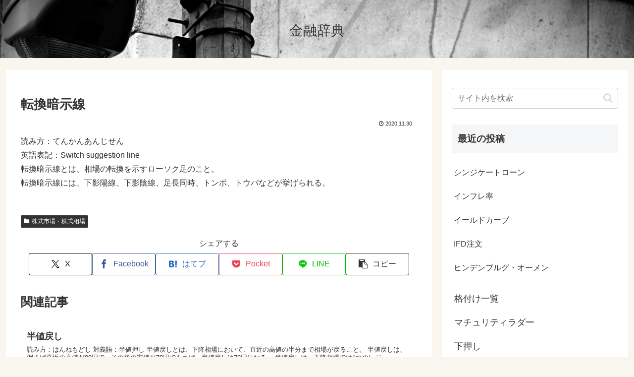

--- FILE ---
content_type: text/html; charset=utf-8
request_url: https://www.google.com/recaptcha/api2/aframe
body_size: 268
content:
<!DOCTYPE HTML><html><head><meta http-equiv="content-type" content="text/html; charset=UTF-8"></head><body><script nonce="gw3T-N61wWLjHPpn_KUyCw">/** Anti-fraud and anti-abuse applications only. See google.com/recaptcha */ try{var clients={'sodar':'https://pagead2.googlesyndication.com/pagead/sodar?'};window.addEventListener("message",function(a){try{if(a.source===window.parent){var b=JSON.parse(a.data);var c=clients[b['id']];if(c){var d=document.createElement('img');d.src=c+b['params']+'&rc='+(localStorage.getItem("rc::a")?sessionStorage.getItem("rc::b"):"");window.document.body.appendChild(d);sessionStorage.setItem("rc::e",parseInt(sessionStorage.getItem("rc::e")||0)+1);localStorage.setItem("rc::h",'1770124909832');}}}catch(b){}});window.parent.postMessage("_grecaptcha_ready", "*");}catch(b){}</script></body></html>